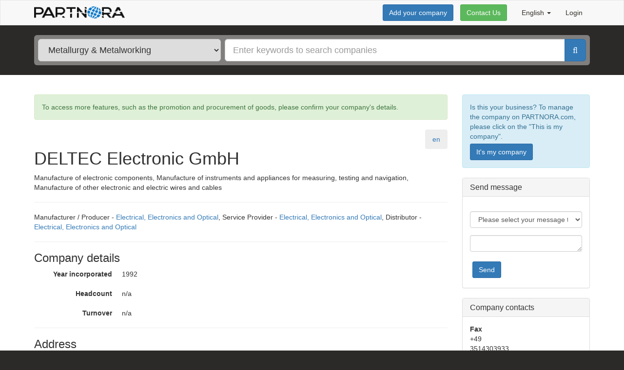

--- FILE ---
content_type: text/html; charset=utf-8
request_url: https://partnora.com/en/company/57ac30d954938c0880fe99de/DELTEC-Electronic-GmbH
body_size: 7302
content:



<!DOCTYPE html>
<html>
	<head>
		<meta charset="utf-8" />
		<meta name="viewport" content="width=device-width, initial-scale=1.0">
		<title>DELTEC Electronic GmbH - Manufacturer / Producer, Electrical, Electronics and Optical</title>

<!-- Google Tag Manager -->
<script>(function (w, d, s, l, i) {
	w[l] = w[l] || []; w[l].push({
		'gtm.start':
			new Date().getTime(), event: 'gtm.js'
	}); var f = d.getElementsByTagName(s)[0],
		j = d.createElement(s), dl = l != 'dataLayer' ? '&l=' + l : ''; j.async = true; j.src =
		'https://www.googletagmanager.com/gtm.js?id=' + i + dl; f.parentNode.insertBefore(j, f);
})(window, document, 'script', 'dataLayer', 'GTM-NJLN39D');</script>
<!-- End Google Tag Manager -->

		<link rel="shortcut icon" href="/Content/images/favicon.ico" type="image/x-icon" />
		<link href="/Content/css/app.css" rel="stylesheet" type="text/css" />
		


	<link href="/en/company/57ac30d954938c0880fe99de/DELTEC-Electronic-GmbH" rel="canonical" />
		<link href="/de/company/57ac30d954938c0880fe99de/DELTEC-Electronic-GmbH" rel="alternate" hreflang="de" />
		<link href="/en/company/57ac30d954938c0880fe99de/DELTEC-Electronic-GmbH" rel="alternate" hreflang="en" />
	</head>
	


	<body class="bg-dark ">
<!-- Google Tag Manager (noscript) -->
<noscript><iframe src="https://www.googletagmanager.com/ns.html?id=GTM-NJLN39D" 
                  height="0" width="0" style="display:none;visibility:hidden"></iframe></noscript>
<!-- End Google Tag Manager (noscript) -->
		
				<header class="navbar navbar-default topbar">
					<div class="container">



<div class="navbar-header logo">

	<button type="button" class="navbar-toggle collapsed" data-toggle="collapse" data-target="#navbar-collapse" aria-expanded="false">
		<span class="sr-only">Toggle navigation</span>
		<span class="icon-bar"></span>
		<span class="icon-bar"></span>
		<span class="icon-bar"></span>
	</button>

	<a href="/en" class="navbar-brand">
		<img alt="Partnora" width="186" height="25" src="/Content/images/logo-header.png">
	</a>

</div>

<div class="collapse navbar-collapse" id="navbar-collapse">
	
	<ul class="nav navbar-nav navbar-right">
		<li>
		<a class="dropdown-toggle" href="#" data-toggle="dropdown" style="text-transform: capitalize">
			English <span class="caret"></span>
		</a>
		<ul class="dropdown-menu" style="text-transform: capitalize">
					<li class="" data-locale="de">
						<a href="/de/company/57ac30d954938c0880fe99de/DELTEC-Electronic-GmbH">Deutsch</a>
					</li>
					<li class="active" data-locale="en">
						<a href="/en/company/57ac30d954938c0880fe99de/DELTEC-Electronic-GmbH">English</a>
					</li>

		</ul>

</li>
		<li>


	<a href="/en/Account/Login">Login</a>
</li>
	</ul>
	
	<p class="navbar-form navbar-right">

				<button onclick="location.href = '/en/Registration'; return false;"
				        class="btn btn-primary">
					Add your company
				</button>


		<button data-feedback="Topbar" class="btn btn-success">Contact Us</button>

	</p>

</div>
					</div>
				</header>
				<div class="companySearchForm-bg-wrapper">
					<div class="container">




<form action="/en/companies/Metallurgy-Metalworking" class="companySearchForm" id="companySearchForm" method="get" role="search">	<div class="wrapper">
		<div class="col">
			<select class="input-lg" data-categoryselector>
							<option selected value="Metallurgy-Metalworking" data-url="/en/companies/Metallurgy-Metalworking">Metallurgy &amp; Metalworking</option>
							<option value="Electrical-Electronics-and-Optical" data-url="/en/companies/Electrical-Electronics-and-Optical">Electrical, Electronics and Optical</option>
							<option value="Agriculture" data-url="/en/companies/Agriculture">Agriculture</option>
							<option value="Banking-Finance-Insurance" data-url="/en/companies/Banking-Finance-Insurance">Banking, Finance &amp; Insurance</option>
							<option value="Business-Services" data-url="/en/companies/Business-Services">Business Services</option>
							<option value="Chemicals-and-Pharmaceuticals" data-url="/en/companies/Chemicals-and-Pharmaceuticals">Chemicals and Pharmaceuticals</option>
							<option value="Construction" data-url="/en/companies/Construction">Construction</option>
							<option value="Education-and-Training" data-url="/en/companies/Education-and-Training">Education and Training</option>
							<option value="Energy-Environment-and-Raw-Materials" data-url="/en/companies/Energy-Environment-and-Raw-Materials">Energy, Environment and Raw Materials</option>
							<option value="Food-and-Related-Products" data-url="/en/companies/Food-and-Related-Products">Food and Related Products</option>
							<option value="IT-Internet" data-url="/en/companies/IT-Internet">IT, Internet</option>
							<option value="Luxury-Leisure-Products" data-url="/en/companies/Luxury-Leisure-Products">Luxury &amp; Leisure Products</option>
							<option value="Machinery-Engineering" data-url="/en/companies/Machinery-Engineering">Machinery &amp; Engineering</option>
							<option value="Medical-Health" data-url="/en/companies/Medical-Health">Medical &amp; Health</option>
							<option value="Paper-Printing-Publishing" data-url="/en/companies/Paper-Printing-Publishing">Paper, Printing, Publishing</option>
							<option value="Retail-Traders" data-url="/en/companies/Retail-Traders">Retail &amp; Traders</option>
							<option value="Textiles-Clothing-Leather" data-url="/en/companies/Textiles-Clothing-Leather">Textiles, Clothing, Leather</option>
							<option value="Transport-Logistics" data-url="/en/companies/Transport-Logistics">Transport &amp; Logistics</option>
							<option value="Travel-Tourism" data-url="/en/companies/Travel-Tourism">Travel, Tourism</option>
							<option value="Wood-Furniture" data-url="/en/companies/Wood-Furniture">Wood &amp; Furniture</option>
							<option data-url="/en/companies">All categories</option>

			</select>
		</div>
		<div class="col">
			<div class="input-group input-group-lg">

				<input class="form-control" id="Query" name="Query" placeholder="Enter keywords to search companies" type="text" value="" />
				<span class="input-group-btn">
					<button type="submit" class="btn btn-primary"><i class="fa fa-search"></i></button>
				</span>
			</div>
		</div>
	</div>
</form>
					</div>
				</div>
				<div class="content">
					<div class="container content-wrapper-vertical">
						

	<div class="row company-details">

		<div class="col-sm-9">
			<br/>
			<div class="alert alert-success" role="alert">
				<p>To access more features, such as the promotion and procurement of goods, please confirm your company&#39;s details.</p>
			</div>

			<ul class="nav nav-pills pull-right nav-pills-default" role="tablist">
						<li role="presentation" class="active"><a href="#en" aria-controls="en" role="tab" data-toggle="tab">en</a></li>
			</ul>

			
			<a style="margin-right: 10px;" href="#contactPanelAnchor" class="btn btn-primary visible-xs pull-right"
			   onclick="setTimeout(function() { $('#contactPanel select').focus(); }, 1); return true;">Contact the company</a>

			<div class="clearfix"></div>

			<div class="tab-content">
						<div role="tabpanel" class="tab-pane active" id="en">
							<h1>DELTEC Electronic GmbH</h1>

								<p>Manufacture of electronic components, Manufacture of instruments and appliances for measuring, testing and navigation, Manufacture of other electronic and electric wires and cables</p>
						</div>
			</div>

			<hr/>
			Manufacturer / Producer - <a href="/en/companies/Electrical-Electronics-and-Optical">Electrical, Electronics and Optical</a>, Service Provider - <a href="/en/companies/Electrical-Electronics-and-Optical">Electrical, Electronics and Optical</a>, Distributor - <a href="/en/companies/Electrical-Electronics-and-Optical">Electrical, Electronics and Optical</a>
			<hr/>

			<h3>Company details</h3>

			<dl class="dl-horizontal"><dt>Year incorporated</dt><dd>1992</dd></dl>
			<dl class="dl-horizontal"><dt>Headcount</dt><dd>n/a</dd></dl>
			<dl class="dl-horizontal"><dt>Turnover</dt><dd>n/a</dd></dl>

				<hr/>
				<h3>Address</h3>
				<dl class="dl-horizontal">
					<dt>Main</dt>
					<dd><address>Heidelberger Stra&#223;e 18, 01189 Dresden, Germany</address></dd>
				</dl>
		</div>
		
		<div class="col-sm-3">
			<br />

			<div class="alert alert-info" role="alert">
				<p>Is this your business? To manage the company on PARTNORA.com, please click on the &quot;This is my company&quot;.</p>
				<p><a href="/en/Registration/Claim/57ac30d954938c0880fe99de" class="btn btn-primary">It&#39;s my company</a></p>
			</div>




<style>
	a.anchor-offset {
		display: block;
		position: relative;
		top: -61px;
		visibility: hidden;
	}
</style>

<a class="anchor-offset" id="contactPanelAnchor"></a>

<div id="contactPanel">
	<div class="panel panel-default">
		<div class="panel-heading">
			<h3 class="panel-title">Send message</h3>
		</div>
		<div class="panel-body">
<form action="/en/Message/SendMessage" class="localstorage-form" data-ajax-form="1" id="company-message-form" localstorage-key="message-data-57ac30d954938c0880fe99de" method="post"><input data-val="true" data-val-required="The &quot;RecipientCompanyId&quot; field is required." id="RecipientCompanyId" name="RecipientCompanyId" type="hidden" value="57ac30d954938c0880fe99de" /><input id="CompanyUrl" name="CompanyUrl" type="hidden" value="/en/company/57ac30d954938c0880fe99de/DELTEC-Electronic-GmbH" />				<div class="clearfix" style="margin-bottom: 10px"></div>
				<div class="form-group">

				</div>
				<div class="form-group">
					<select class="form-control" id="MessageType" name="MessageType"><option value="">Please select your message type...</option>
<option value="RequestForInformation">Request for information</option>
<option value="RequestForProposal">Request for proposal</option>
<option value="RequestForQuotation">Request for quotation</option>
</select>
				</div>
				<div class="form-group">
					<textarea class="form-control" cols="20" data-val="true" data-val-required="The &quot;Message&quot; field is required." id="company-message-text" name="MessageText" rows="1">
</textarea>
					<span class="field-validation-valid" data-valmsg-for="MessageText" data-valmsg-replace="true"></span>
				</div>
				<div class="btn-group" role="group" aria-label="...">
					<button style="margin: 5px" type="submit" class="btn btn-primary">Send</button>
				</div>
</form>		</div>
	</div>
</div>

				<div class="panel panel-default">
					<div class="panel-heading">
						<h3 class="panel-title">Company contacts</h3>
					</div>
					<div class="panel-body">
	<dl class="contacts">
			<dt>Fax</dt>
			<dd>
				<ul>
							<li>+49</li>
							<li>3514303933</li>
				</ul>
			</dd>
			<dt>Phone</dt>
			<dd>
				<ul>
				</ul>
			</dd>
			<dt>Website</dt>
			<dd>
				<ul>
							<li>
								<a href="http://www.deltec.de" rel="nofollow" target="_blank">http://www.deltec.de</a>
							</li>
				</ul>
			</dd>
	</dl>

					</div>
				</div>

			<div class="panel panel-default">
				<div class="panel-body">
					
							<dl>
								<dt>Last activity</dt>
								<dd>7/31/2016</dd>
							</dl>


				</div>
			</div>

		</div>

	</div>


					</div>
				</div>

		




<footer id="footer">
	<div class="container">
		<div class="row">
			<div class="col-md-3">
				<h4>About us</h4>
				<ul>
					<li>
						PARTNORA.com - a constantly updated catalog of B2B companies in metallurgy, metalworking and other categories aimed at the establishment of new local and international business contacts.
					</li>
				</ul>
			</div>
			<div class="col-md-6">
				<h4>B2B Business Directory</h4>
				<div class="row">
					<div class="col-md-6">
						<p><a href="/en/companies/Electrical-Electronics-and-Optical">Companies of Electrical, Electronics and Optical</a> </p>
						<a href="/en/categories/Metallurgy-Metalworking#by-category">Companies of metallurgy and metalworking by category</a>
						<ul>
								<li><a href="/en/companies/Metalwork">Metalwork</a></li>
								<li><a href="/en/companies/Manufacture-of-metal-tools">Manufacture of metal tools</a></li>
								<li><a href="/en/companies/Metallurgical-industry">Metallurgical industry</a></li>
								<li><a href="/en/companies/Metalworking">Metalworking</a></li>
						</ul>
					</div>
					<div class="col-md-6">
						<p><a href="/en/categories/Electrical-Electronics-and-Optical#by-region">Companies of Electrical, Electronics and Optical by regions</a></p>
						<a href="/en/categories/Metallurgy-Metalworking#by-region">Companies of metallurgy and metalworking by regions</a>
						<ul>
								<li><a href="/en/companies/Germany">Germany</a></li>
								<li><a href="/en/companies/Russia">Russia</a></li>
								<li><a href="/en/companies/Italy">Italy</a></li>
								<li><a href="/en/companies/United-Kingdom">United Kingdom</a></li>
								<li><a href="/en/companies/France">France</a></li>
								<li><a href="/en/companies/Spain">Spain</a></li>
						</ul>
					</div>
				</div>
			</div>
			<div class="col-md-3">
				<h4>Contact us</h4>
				<ul>
					<li><a data-feedback="Footer" href="#">Send feedback</a></li>
					<li>
						<script type="text/javascript">
							coded = "PKGrqPr@9qXrGKXq.PKA";
							key = "NYvQeId1nL4l5CfAur3WoBVxwHcjGO2pTESUiXhyKaDbZ8P0zMJ9s6FRkm7tgq";
							shift = coded.length;
							link = "";
							for (i=0; i < coded.length; i++) {
								if (key.indexOf(coded.charAt(i))===-1) {
									ltr = coded.charAt(i);
									link += (ltr);
								}
								else {
									ltr = (key.indexOf(coded.charAt(i)) - shift + key.length) % key.length;
									link += (key.charAt(ltr));
								}
							}

							document.write("<a href='mailto:" + link + "'>" + link + "</a>");
						</script>
						
					</li>
				</ul>
				<ul class="list-inline social-links">
					<li><a target="_blank" class="fa fa-2x fa-linkedin-square" href="https://www.linkedin.com/company/partnora"></a></li>
				</ul>
			</div>
		</div>
		<hr/>
		<div class="row">
			<div class="col-sm-8 col-sm-text-center">
				<ul class="list-inline">
					
					<li><a href="/en/Help/Index/PrivacyPolicy" data-help-="">Privacy Policy &amp; Terms of service</a></li>
					<li><a href="/en/Help/Index/Impressum" data-help-="">Impressum</a></li>
					
				</ul>
			</div>
			<div class="col-sm-4 text-right col-sm-text-center">
				© 2026 <strong class="text-uppercase">partnora.com</strong>
			</div>
		</div>
	</div>
</footer>

<!-- Global site tag (gtag.js) - Google Analytics -->
<script async src="https://www.googletagmanager.com/gtag/js?id=UA-64405199-1"></script>
<script>
	window.dataLayer = window.dataLayer || [];
	function gtag(){dataLayer.push(arguments);}
	gtag('js', new Date());
	gtag('config', 'UA-64405199-1');

	setTimeout(function(){
		gtag('event', location.pathname, {
			'event_category': 'New visitor'
		});
	}, 15000);
</script>
<!-- Yandex.Metrika counter --> 
<script type="text/javascript">
	(function (d, w, c) {
		(w[c] = w[c] || []).push(function () {
			try {
				w.yaCounter31064791 = new Ya.Metrika({
					id: 31064791,
					clickmap: true,
					trackLinks: true,
					accurateTrackBounce: true,
					webvisor: true
				});
			} catch (e) { }
		});

		var n = d.getElementsByTagName("script")[0],
            s = d.createElement("script"),
            f = function () { n.parentNode.insertBefore(s, n); };
		s.type = "text/javascript";
		s.async = true;
		s.src = "https://mc.yandex.ru/metrika/watch.js";

		if (w.opera == "[object Opera]") {
			d.addEventListener("DOMContentLoaded", f, false);
		} else { f(); }
	})(document, window, "yandex_metrika_callbacks");
</script> 
<noscript><div><img src="https://mc.yandex.ru/watch/31064791" style="position:absolute; left:-9999px;" alt="" /></div></noscript> 
<!-- /Yandex.Metrika counter --> 


<script type="text/javascript">
	clientResources =
	{
		leavePageConfirmation: "You risk to lose the entered data",
	};
</script>


		<script src="/Content/js/bundle.js"></script>
		
<script id="modal-confirm-template" type="text/x-handlebars-template">
	<div class="modal" tabindex="-1" role="dialog">
		<div class="modal-dialog" role="document">
			<div class="modal-content">
				<div class="modal-header">
					<button type="button" class="close" data-dismiss="modal" aria-label="Close"><span aria-hidden="true">&times;</span></button>
					<h4 class="modal-title">Confirmation</h4>
				</div>
				<div class="modal-body">
					<p>{{text}}</p>
				</div>
				<div class="modal-footer">
					<button type="button" class="btn btn-default" data-dismiss="modal">Cancel</button>
					<button type="button" class="btn btn-primary">Confirm</button>
				</div>
			</div>
		</div>
	</div>
</script>






<script id="modal-feedback-template" type="text/x-handlebars-template">
<div class="modal" tabindex="-1" role="dialog">
	<div class="modal-dialog" role="document">
		<div class="modal-content">
			<div class="modal-header">
				<button type="button" class="close" data-dismiss="modal" aria-label="Close"><span aria-hidden="true">&times;</span></button>
				<h4 class="modal-title">Contact Us </h4>
			</div>
<form action="/en/Feedback" data-ajax-form="1" method="post">				<div class="modal-body">
					<p>Have any questions or have a proposal? We are always glad to hear from you and answer your questions and suggestions. To send us your question or suggestion fill out the form and click Send. Or you can simply email us at <a href="mailto:contact@partnora.com"> contact@partnora.com </a></p>
					<div class="form-group required">
						<label for="ContactInfo">Email or phone</label>
						<input class="form-control" data-val="true" data-val-required="The &quot;Email or phone&quot; field is required." id="ContactInfo" name="ContactInfo" placeholder="" type="text" value="" />
						<span class="field-validation-valid" data-valmsg-for="ContactInfo" data-valmsg-replace="true"></span>
					</div>
					<div class="form-group required">
						<label for="Body">Your question or proposal</label>
						<textarea class="form-control" data-val="true" data-val-required="The &quot;Your question or proposal&quot; field is required." id="Body" name="Body" placeholder="" rows="7">
</textarea>
						<span class="field-validation-valid" data-valmsg-for="Body" data-valmsg-replace="true"></span>
					</div>
					<div class="form-group">
						<label for="ContactUserName">Your Name</label>
						<input class="form-control" id="ContactUserName" name="ContactUserName" placeholder="" type="text" value="" />
					</div>
					<div class="form-group">
						<label for="ContactCompanyName">Company name</label>
						<input class="form-control" id="ContactCompanyName" name="ContactCompanyName" placeholder="" type="text" value="" />
					</div>
					<div class="form-group" style="display: none;visibility: hidden;">						
						<label for="ContractUserFullName">ContractUserFullName</label>
						<input autocomplete="name" class="form-control" id="ContractUserFullName" name="ContractUserFullName" type="text" value="" />
					</div>					

					<input id="Page" name="Page" type="hidden" value="https://partnora.com/en/company/57ac30d954938c0880fe99de/DELTEC-Electronic-GmbH" />
					<input id="FeedbackButtonPosition" name="FeedbackButtonPosition" type="hidden" value="" />
				</div>
				<div class="modal-footer">
					<button type="button" class="btn btn-default" data-dismiss="modal">Cancel</button>
					<button type="submit" class="btn btn-primary">Send</button>
				</div>
</form>		</div>
	</div>
</div>
</script>


<div class="modal fade" id="help" tabindex="-1" role="dialog">
	<div class="modal-dialog modal-lg" role="document">
		<div class="modal-content">
			<div class="modal-header">
				<button type="button" class="close" data-dismiss="modal" aria-label="Close"><span aria-hidden="true">&times;</span></button>
				<h4 class="modal-title"></h4>
			</div>
			<div class="modal-body">
			</div>
		</div>
	</div>
</div>

		
		
		<!-- Companies.Details -->
	</body>
</html>
